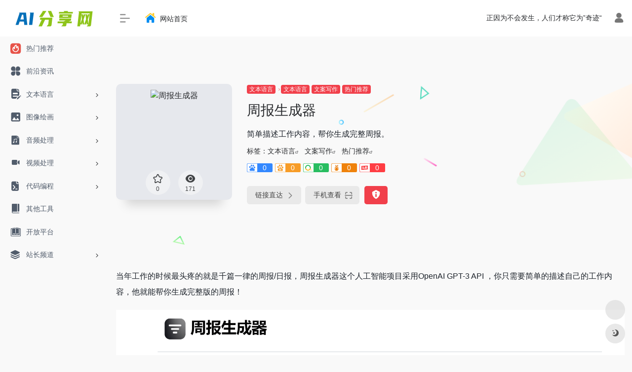

--- FILE ---
content_type: text/html; charset=UTF-8
request_url: https://www.aidhwang.com/sites/35.html
body_size: 13456
content:
<!DOCTYPE html>
<html lang="zh-CN" class="io-grey-mode">
<head> 
<script>
    var default_c = "io-grey-mode";
    var night = document.cookie.replace(/(?:(?:^|.*;\s*)io_night_mode\s*\=\s*([^;]*).*$)|^.*$/, "$1"); 
    try {
        if (night === "0" || (!night && window.matchMedia("(prefers-color-scheme: dark)").matches)) {
            document.documentElement.classList.add("io-black-mode");
            document.documentElement.classList.remove(default_c);
        } else {
            document.documentElement.classList.remove("io-black-mode");
            document.documentElement.classList.add(default_c);
        }
    } catch (_) {}
</script><meta charset="UTF-8">
<meta name="renderer" content="webkit">
<meta name="force-rendering" content="webkit">
<meta http-equiv="X-UA-Compatible" content="IE=edge, chrome=1">
<meta name="viewport" content="width=device-width, initial-scale=1.0, user-scalable=0, minimum-scale=1.0, maximum-scale=0.0, viewport-fit=cover">
<title>周报生成器 | 爱导航网</title>
<meta name="theme-color" content="#f9f9f9" />
<meta name="keywords" content="周报生成器,爱导航网" />
<meta name="description" content="简单描述工作内容，帮你生成完整周报。" />
<meta property="og:type" content="article">
<meta property="og:url" content="https://www.aidhwang.com/sites/35.html"/> 
<meta property="og:title" content="周报生成器 | 爱导航网">
<meta property="og:description" content="简单描述工作内容，帮你生成完整周报。">
<meta property="og:image" content="https://t3.gstatic.cn/faviconV2?client=SOCIAL&amp;type=FAVICON&amp;fallback_opts=TYPE,SIZE,URL&amp;size=128&amp;url=https://weeklyreport.avemaria.fun">
<meta property="og:site_name" content="爱导航网">
<link rel="shortcut icon" href="https://www.aidhwang.com/wp-content/uploads/2023/05/favicon2.png">
<link rel="apple-touch-icon" href="https://www.aidhwang.com/wp-content/uploads/2023/05/favicon2.png">
<!--[if IE]><script src="https://www.aidhwang.com/wp-content/themes/onenav.41810.42466c415a3164775877525251474a52__/onenav/js/html5.min.js"></script><![endif]-->
<meta name='robots' content='max-image-preview:large' />
<link rel='dns-prefetch' href='//www.aidhwang.com' />
<link rel='dns-prefetch' href='//at.alicdn.com' />
<link rel='stylesheet' id='classic-theme-styles-css' href='https://www.aidhwang.com/wp-includes/css/classic-themes.min.css?ver=6.2' type='text/css' media='all' />
<link rel='stylesheet' id='iconfont-css' href='https://www.aidhwang.com/wp-content/themes/onenav.41810.42466c415a3164775877525251474a52__/onenav/css/iconfont.css?ver=4.1810' type='text/css' media='all' />
<link rel='stylesheet' id='iconfont-io-1-css' href='//at.alicdn.com/t/c/font_4993356_ronc3i1s1sg.css' type='text/css' media='all' />
<link rel='stylesheet' id='iconfont-io-2-css' href='//at.alicdn.com/t/font_1620678_18rbnd2homc.css' type='text/css' media='all' />
<link rel='stylesheet' id='iconfont-io-3-css' href='//at.alicdn.com/t/c/font_4072682_s15f1xpwjgh.css' type='text/css' media='all' />
<link rel='stylesheet' id='bootstrap-css' href='https://www.aidhwang.com/wp-content/themes/onenav.41810.42466c415a3164775877525251474a52__/onenav/css/bootstrap.min.css?ver=4.1810' type='text/css' media='all' />
<link rel='stylesheet' id='lightbox-css' href='https://www.aidhwang.com/wp-content/themes/onenav.41810.42466c415a3164775877525251474a52__/onenav/css/jquery.fancybox.min.css?ver=4.1810' type='text/css' media='all' />
<link rel='stylesheet' id='style-css' href='https://www.aidhwang.com/wp-content/themes/onenav.41810.42466c415a3164775877525251474a52__/onenav/css/style.min.css?ver=4.1810' type='text/css' media='all' />
<script type='text/javascript' src='https://www.aidhwang.com/wp-content/themes/onenav.41810.42466c415a3164775877525251474a52__/onenav/js/jquery.min.js?ver=4.1810' id='jquery-js'></script>
<script type='text/javascript' id='jquery-js-after'>
/* <![CDATA[ */ 
        function loadFunc(func) {if (document.all){window.attachEvent("onload",func);}else{window.addEventListener("load",func,false);}}   
        /* ]]> */
</script>
<link rel="canonical" href="https://www.aidhwang.com/sites/35.html" />
<link rel="alternate" type="application/json+oembed" href="https://www.aidhwang.com/wp-json/oembed/1.0/embed?url=https%3A%2F%2Fwww.aidhwang.com%2Fsites%2F35.html" />
<link rel="alternate" type="text/xml+oembed" href="https://www.aidhwang.com/wp-json/oembed/1.0/embed?url=https%3A%2F%2Fwww.aidhwang.com%2Fsites%2F35.html&#038;format=xml" />
<style>/**====浏览器彩色滚动条样式====*/
::-webkit-scrollbar {/*滚动条整体样式*/
width: 10px;     /*高宽分别对应横竖滚动条的尺寸*/
height: 8px;
}
::-webkit-scrollbar-thumb {/*滚动条里面小方块*/
background-color: #12b7f5;
background-image: -webkit-linear-gradient(45deg, rgba(235,133,69,1) 25%, transparent 25%, transparent 50%, rgba(235,133,69,1) 50%, rgba(235,133,69,1) 75%, transparent 75%, transparent);
}
::-webkit-scrollbar-track {/*滚动条里面轨道*/
-webkit-box-shadow: inset 0 0 5px rgba(0,0,0,0.2);
background: #f6f6f6;
}

/**====自动展示广告====*/
<script async src="https://pagead2.googlesyndication.com/pagead/js/adsbygoogle.js?client=ca-pub-9261761819861544"
     crossorigin="anonymous"></script>.customize-width{max-width:1900px}.sidebar-nav{width:220px}@media (min-width: 768px){.main-content{margin-left:220px;}.main-content .page-header{left:220px;}}</style><!-- 自定义代码 -->
<!-- end 自定义代码 -->
</head> 
<body class="sites-template-default single single-sites postid-35 sidebar_no sites">
<div id="loading"><style>   
.loader{width:130px;height:170px;position:relative}
.loader::before,.loader::after{content:"";width:0;height:0;position:absolute;bottom:30px;left:15px;z-index:1;border-left:50px solid transparent;border-right:50px solid transparent;border-bottom:20px solid rgba(107,122,131,.15);transform:scale(0);transition:all 0.2s ease}
.loader::after{border-right:15px solid transparent;border-bottom:20px solid rgba(102,114,121,.2)}
.loader .getting-there{width:120%;text-align:center;position:absolute;bottom:0;left:-7%;font-family:"Lato";font-size:12px;letter-spacing:2px;color:#555}
.loader .binary{width:100%;height:140px;display:block;color:#555;position:absolute;top:0;left:15px;z-index:2;overflow:hidden}
.loader .binary::before,.loader .binary::after{font-family:"Lato";font-size:24px;position:absolute;top:0;left:0;opacity:0}
.loader .binary:nth-child(1)::before{content:"0";-webkit-animation:a 1.1s linear infinite;animation:a 1.1s linear infinite}
.loader .binary:nth-child(1)::after{content:"0";-webkit-animation:b 1.3s linear infinite;animation:b 1.3s linear infinite}
.loader .binary:nth-child(2)::before{content:"1";-webkit-animation:c 0.9s linear infinite;animation:c 0.9s linear infinite}
.loader .binary:nth-child(2)::after{content:"1";-webkit-animation:d 0.7s linear infinite;animation:d 0.7s linear infinite}
.loader.JS_on::before,.loader.JS_on::after{transform:scale(1)}
@-webkit-keyframes a{0%{transform:translate(30px,0) rotate(30deg);opacity:0}
100%{transform:translate(30px,150px) rotate(-50deg);opacity:1}
}@keyframes a{0%{transform:translate(30px,0) rotate(30deg);opacity:0}
100%{transform:translate(30px,150px) rotate(-50deg);opacity:1}
}@-webkit-keyframes b{0%{transform:translate(50px,0) rotate(-40deg);opacity:0}
100%{transform:translate(40px,150px) rotate(80deg);opacity:1}
}@keyframes b{0%{transform:translate(50px,0) rotate(-40deg);opacity:0}
100%{transform:translate(40px,150px) rotate(80deg);opacity:1}
}@-webkit-keyframes c{0%{transform:translate(70px,0) rotate(10deg);opacity:0}
100%{transform:translate(60px,150px) rotate(70deg);opacity:1}
}@keyframes c{0%{transform:translate(70px,0) rotate(10deg);opacity:0}
100%{transform:translate(60px,150px) rotate(70deg);opacity:1}
}@-webkit-keyframes d{0%{transform:translate(30px,0) rotate(-50deg);opacity:0}
100%{transform:translate(45px,150px) rotate(30deg);opacity:1}
}@keyframes d{0%{transform:translate(30px,0) rotate(-50deg);opacity:0}
100%{transform:translate(45px,150px) rotate(30deg);opacity:1}
}
.io-black-mode .loader .getting-there,.io-black-mode .loader .binary{color:#bbb}
</style>
<div class="loader JS_on">
	<span class="binary"></span>
	<span class="binary"></span>
	<span class="getting-there">LOADING STUFF...</span>
</div></div>        <div id="sidebar" class="sticky sidebar-nav fade">
            <div class="modal-dialog h-100  sidebar-nav-inner">
                <div class="sidebar-logo border-bottom border-color">
                    <!-- logo -->
                    <div class="logo overflow-hidden">
                                                <a href="https://www.aidhwang.com" class="logo-expanded">
                            <img src="https://www.aidhwang.com/wp-content/uploads/2023/05/logo.png" height="40" class="logo-light" alt="爱导航网">
                            <img src="https://www.aidhwang.com/wp-content/uploads/2023/05/logo.png" height="40" class="logo-dark d-none" alt="爱导航网">
                        </a>
                        <a href="https://www.aidhwang.com" class="logo-collapsed">
                            <img src="https://www.aidhwang.com/wp-content/uploads/2023/05/favicon2.png" height="40" class="logo-light" alt="爱导航网">
                            <img src="https://www.aidhwang.com/wp-content/uploads/2023/05/favicon2.png" height="40" class="logo-dark d-none" alt="爱导航网">
                        </a>
                    </div>
                    <!-- logo end -->
                </div>
                <div class="sidebar-menu flex-fill">
                    <div class="sidebar-scroll" >
                        <div class="sidebar-menu-inner">
                            <ul> 
                                                                                                        <li class="sidebar-item">
                                            <a href="https://www.aidhwang.com/#term-4" class="">
                                                <i class="io io-remenhuati2 icon-fw icon-lg"></i>
                                                <span>热门推荐</span>
                                            </a>
                                        </li> 
                                                                            <li class="sidebar-item">
                                            <a href="https://www.aidhwang.com/#term-25" class="">
                                                <i class="io io-changyongmokuai icon-fw icon-lg"></i>
                                                <span>前沿资讯</span>
                                            </a>
                                        </li> 
                                                                            <li class="sidebar-item">
                                                                                        <a href="https://www.aidhwang.com/#term-6" class="" data-change="https://www.aidhwang.com/#term-6">
                                                <i class="io io-bianjiwenjian icon-fw icon-lg"></i>
                                                <span>文本语言</span>
                                            </a>
                                            <i class="iconfont icon-arrow-r-m sidebar-more text-sm"></i>
                                            <ul >
                                             
                                                <li>
                                                    <a href="https://www.aidhwang.com/#term-6-7" class=""><span>聊天机器</span></a>
                                                </li>
                                             
                                                <li>
                                                    <a href="https://www.aidhwang.com/#term-6-8" class=""><span>文案写作</span></a>
                                                </li>
                                             
                                                <li>
                                                    <a href="https://www.aidhwang.com/#term-6-9" class=""><span>文档工具</span></a>
                                                </li>
                                                                                        </ul>
                                        </li>
                                                                        <li class="sidebar-item">
                                                                                        <a href="https://www.aidhwang.com/#term-10" class="" data-change="https://www.aidhwang.com/#term-10">
                                                <i class="iconfont icon-picture icon-fw icon-lg"></i>
                                                <span>图像绘画</span>
                                            </a>
                                            <i class="iconfont icon-arrow-r-m sidebar-more text-sm"></i>
                                            <ul >
                                             
                                                <li>
                                                    <a href="https://www.aidhwang.com/#term-10-11" class=""><span>绘画创作</span></a>
                                                </li>
                                             
                                                <li>
                                                    <a href="https://www.aidhwang.com/#term-10-14" class=""><span>图像设计</span></a>
                                                </li>
                                             
                                                <li>
                                                    <a href="https://www.aidhwang.com/#term-10-13" class=""><span>抠图工具</span></a>
                                                </li>
                                             
                                                <li>
                                                    <a href="https://www.aidhwang.com/#term-10-12" class=""><span>图像工具</span></a>
                                                </li>
                                                                                        </ul>
                                        </li>
                                                                        <li class="sidebar-item">
                                                                                        <a href="https://www.aidhwang.com/#term-15" class="" data-change="https://www.aidhwang.com/#term-15">
                                                <i class="io io-yinpin icon-fw icon-lg"></i>
                                                <span>音频处理</span>
                                            </a>
                                            <i class="iconfont icon-arrow-r-m sidebar-more text-sm"></i>
                                            <ul >
                                             
                                                <li>
                                                    <a href="https://www.aidhwang.com/#term-15-17" class=""><span>语音合成</span></a>
                                                </li>
                                             
                                                <li>
                                                    <a href="https://www.aidhwang.com/#term-15-16" class=""><span>音乐生成</span></a>
                                                </li>
                                             
                                                <li>
                                                    <a href="https://www.aidhwang.com/#term-15-18" class=""><span>音频增强</span></a>
                                                </li>
                                             
                                                <li>
                                                    <a href="https://www.aidhwang.com/#term-15-19" class=""><span>音频工具</span></a>
                                                </li>
                                                                                        </ul>
                                        </li>
                                                                        <li class="sidebar-item">
                                                                                        <a href="https://www.aidhwang.com/#term-20" class="" data-change="https://www.aidhwang.com/#term-20">
                                                <i class="io io-shipin icon-fw icon-lg"></i>
                                                <span>视频处理</span>
                                            </a>
                                            <i class="iconfont icon-arrow-r-m sidebar-more text-sm"></i>
                                            <ul >
                                             
                                                <li>
                                                    <a href="https://www.aidhwang.com/#term-20-21" class=""><span>视频生成</span></a>
                                                </li>
                                             
                                                <li>
                                                    <a href="https://www.aidhwang.com/#term-20-22" class=""><span>视频工具</span></a>
                                                </li>
                                                                                        </ul>
                                        </li>
                                                                        <li class="sidebar-item">
                                                                                        <a href="https://www.aidhwang.com/#term-23" class="" data-change="https://www.aidhwang.com/#term-23">
                                                <i class="io io-daimawenjian icon-fw icon-lg"></i>
                                                <span>代码编程</span>
                                            </a>
                                            <i class="iconfont icon-arrow-r-m sidebar-more text-sm"></i>
                                            <ul >
                                             
                                                <li>
                                                    <a href="https://www.aidhwang.com/#term-23-30" class=""><span>提示工具</span></a>
                                                </li>
                                             
                                                <li>
                                                    <a href="https://www.aidhwang.com/#term-23-31" class=""><span>构建工具</span></a>
                                                </li>
                                             
                                                <li>
                                                    <a href="https://www.aidhwang.com/#term-23-32" class=""><span>辅助工具</span></a>
                                                </li>
                                                                                        </ul>
                                        </li>
                                                                        <li class="sidebar-item">
                                            <a href="https://www.aidhwang.com/#term-24" class="">
                                                <i class="io io-book icon-fw icon-lg"></i>
                                                <span>其他工具</span>
                                            </a>
                                        </li> 
                                                                            <li class="sidebar-item">
                                            <a href="https://www.aidhwang.com/#term-5" class="">
                                                <i class="io io-a-zhidu8 icon-fw icon-lg"></i>
                                                <span>开放平台</span>
                                            </a>
                                        </li> 
                                                                            <li class="sidebar-item">
                                                                                        <a href="https://www.aidhwang.com/#term-892" class="" data-change="https://www.aidhwang.com/#term-892">
                                                <i class="iconfont icon-category icon-fw icon-lg"></i>
                                                <span>站长频道</span>
                                            </a>
                                            <i class="iconfont icon-arrow-r-m sidebar-more text-sm"></i>
                                            <ul >
                                             
                                                <li>
                                                    <a href="https://www.aidhwang.com/#term-892-893" class=""><span>主机域名</span></a>
                                                </li>
                                             
                                                <li>
                                                    <a href="https://www.aidhwang.com/#term-892-894" class=""><span>建站程序</span></a>
                                                </li>
                                             
                                                <li>
                                                    <a href="https://www.aidhwang.com/#term-892-897" class=""><span>源码程序</span></a>
                                                </li>
                                             
                                                <li>
                                                    <a href="https://www.aidhwang.com/#term-892-895" class=""><span>WP主题</span></a>
                                                </li>
                                             
                                                <li>
                                                    <a href="https://www.aidhwang.com/#term-892-896" class=""><span>WP插件</span></a>
                                                </li>
                                             
                                                <li>
                                                    <a href="https://www.aidhwang.com/#term-892-898" class=""><span>站长平台</span></a>
                                                </li>
                                             
                                                <li>
                                                    <a href="https://www.aidhwang.com/#term-892-899" class=""><span>站长工具</span></a>
                                                </li>
                                             
                                                <li>
                                                    <a href="https://www.aidhwang.com/#term-892-900" class=""><span>站长交流</span></a>
                                                </li>
                                             
                                                <li>
                                                    <a href="https://www.aidhwang.com/#term-892-984" class=""><span>免费图床</span></a>
                                                </li>
                                             
                                                <li>
                                                    <a href="https://www.aidhwang.com/#term-892-983" class=""><span>广告联盟</span></a>
                                                </li>
                                             
                                                <li>
                                                    <a href="https://www.aidhwang.com/#term-892-901" class=""><span>收录友链</span></a>
                                                </li>
                                                                                        </ul>
                                        </li>
                                 
                            </ul>
                        </div>
                    </div>
                </div>
                <div class="border-top py-2 border-color">
                    <div class="flex-bottom">
                        <ul> 
                             
                        </ul>
                    </div>
                </div>
            </div>
        </div>
        <div class="main-content flex-fill">    <div class=" header-nav">
        <div id="header" class="page-header sticky">
            <div class="navbar navbar-expand-md">
                <div class="container-fluid p-0 position-relative">
                    <div class="position-absolute w-100 text-center">
                        <a href="https://www.aidhwang.com" class="navbar-brand d-md-none m-0" title="爱导航网">
                            <img src="https://www.aidhwang.com/wp-content/uploads/2023/05/logo.png" class="logo-light" alt="爱导航网" height="30">
                            <img src="https://www.aidhwang.com/wp-content/uploads/2023/05/logo.png" class="logo-dark d-none" alt="爱导航网" height="30">
                        </a>
                    </div>
                    <div class="nav-item d-md-none mobile-menu py-2 position-relative"><a href="javascript:" id="sidebar-switch" data-toggle="modal" data-target="#sidebar"><i class="iconfont icon-classification icon-lg"></i></a></div>                    <div class="collapse navbar-collapse order-2 order-md-1">
                        <div class="header-mini-btn">
                            <label>
                                <input id="mini-button" type="checkbox" checked="checked">
                                <svg viewBox="0 0 100 100" xmlns="http://www.w3.org/2000/svg"> 
                                    <path class="line--1" d="M0 40h62c18 0 18-20-17 5L31 55"></path>
                                    <path class="line--2" d="M0 50h80"></path>
                                    <path class="line--3" d="M0 60h62c18 0 18 20-17-5L31 45"></path>
                                </svg>
                            </label>
                        
                        </div>
                                                <ul class="navbar-nav navbar-top site-menu mr-4">
                            <li id="menu-item-9" class="menu-item menu-item-type-custom menu-item-object-custom menu-item-home menu-item-9"><a href="https://www.aidhwang.com/">
        <i class="io io-zhuye icon-fw icon-lg"></i>
                <span>网站首页</span></a></li>
 
                        </ul>
                    </div>
                    <ul class="nav navbar-menu text-xs order-1 order-md-2 position-relative">
                                                <!-- 一言 -->
                        <li class="nav-item mr-3 mr-lg-0 d-none d-lg-block">
                            <div class="text-sm overflowClip_1">
                                <script src="//v1.hitokoto.cn/?encode=js&select=%23hitokoto" defer></script>
<span id="hitokoto"></span>                            </div>
                        </li>
                        <!-- 一言 end -->
                                                                            <li class="nav-login ml-3 ml-md-4">
                                <a href="https://www.aidhwang.com/login/?redirect_to=https://www.aidhwang.com/sites/35.html" title="登录"><i class="iconfont icon-user icon-lg"></i></a>
                            </li>
                                                                                            </ul>
                </div>
            </div>
        </div>
        <div class="placeholder"></div>
            </div>
  <div id="content" class="container my-4 my-md-5">
    <div class="background-fx"><img src="https://www.aidhwang.com/wp-content/themes/onenav.41810.42466c415a3164775877525251474a52__/onenav/images/fx/shape-01.svg" class="shape-01"><img src="https://www.aidhwang.com/wp-content/themes/onenav.41810.42466c415a3164775877525251474a52__/onenav/images/fx/shape-02.svg" class="shape-02"><img src="https://www.aidhwang.com/wp-content/themes/onenav.41810.42466c415a3164775877525251474a52__/onenav/images/fx/shape-03.svg" class="shape-03"><img src="https://www.aidhwang.com/wp-content/themes/onenav.41810.42466c415a3164775877525251474a52__/onenav/images/fx/shape-04.svg" class="shape-04"><img src="https://www.aidhwang.com/wp-content/themes/onenav.41810.42466c415a3164775877525251474a52__/onenav/images/fx/shape-05.svg" class="shape-05"><img src="https://www.aidhwang.com/wp-content/themes/onenav.41810.42466c415a3164775877525251474a52__/onenav/images/fx/shape-06.svg" class="shape-06"><img src="https://www.aidhwang.com/wp-content/themes/onenav.41810.42466c415a3164775877525251474a52__/onenav/images/fx/shape-07.svg" class="shape-07"><img src="https://www.aidhwang.com/wp-content/themes/onenav.41810.42466c415a3164775877525251474a52__/onenav/images/fx/shape-08.svg" class="shape-08"><img src="https://www.aidhwang.com/wp-content/themes/onenav.41810.42466c415a3164775877525251474a52__/onenav/images/fx/shape-09.svg" class="shape-09"><img src="https://www.aidhwang.com/wp-content/themes/onenav.41810.42466c415a3164775877525251474a52__/onenav/images/fx/shape-10.svg" class="shape-10"><img src="https://www.aidhwang.com/wp-content/themes/onenav.41810.42466c415a3164775877525251474a52__/onenav/images/fx/shape-11.svg" class="shape-11"></div><div class="row site-content py-4 py-md-5 mb-xl-5 mb-0 mx-xxxl-n5"><!-- 网址信息 --><div class="col-12 col-sm-5 col-md-4 col-lg-3"><div class="siteico"><div class="blur blur-layer" style="background: transparent url(https://t3.gstatic.cn/faviconV2?client=SOCIAL&amp;type=FAVICON&amp;fallback_opts=TYPE,SIZE,URL&amp;size=128&amp;url=https://weeklyreport.avemaria.fun) no-repeat center center;-webkit-background-size: cover;-moz-background-size: cover;-o-background-size: cover;background-size: cover;animation: rotate 30s linear infinite;"></div><img class="img-cover lazy unfancybox" src="https://www.aidhwang.com/wp-content/themes/onenav.41810.42466c415a3164775877525251474a52__/onenav/images/t.png" data-src="https://t3.gstatic.cn/faviconV2?client=SOCIAL&amp;type=FAVICON&amp;fallback_opts=TYPE,SIZE,URL&amp;size=128&amp;url=https://weeklyreport.avemaria.fun"  height="auto" width="auto"  alt="周报生成器"><div id="country" class="text-xs custom-piece_c_b country-piece" style="display:none;"><i class="iconfont icon-loading icon-spin"></i></div><div class="tool-actions text-center mt-md-4">
                <a href="javascript:;" data-action="post_star" data-post_type="sites" data-id="35" data-ticket="4a45c4339a" class=" btn btn-like btn-icon btn-light rounded-circle p-2 mx-3 mx-md-2 " data-toggle="tooltip" data-placement="top" title="收藏">
                <span class="flex-column text-height-xs">
                    <i class="star-ico icon-lg iconfont icon-collection-line"></i>
                    <small class="star-count-35 text-xs mt-1">0</small>
                </span>
                </a><a href="javascript:;" class="btn-share-toggler btn btn-icon btn-light rounded-circle p-2 mx-3 mx-md-2" data-toggle="tooltip" data-placement="top" title="浏览"><span class="flex-column text-height-xs"><i class="icon-lg iconfont icon-chakan"></i><small class="share-count text-xs mt-1">171</small></span></a></div></div></div><div class="col mt-4 mt-sm-0"><div class="site-body text-sm"><a class="btn-cat custom_btn-d mr-1" href="https://www.aidhwang.com/favorites/wenbenyuyan">文本语言</a><i class="iconfont icon-arrow-r-m custom-piece_c" style="font-size:50%;color:#f1404b;vertical-align:0.075rem"></i><a class='btn-cat custom_btn-d mr-1' href='https://www.aidhwang.com/favorites/wenbenyuyan'>文本语言</a><a class='btn-cat custom_btn-d mr-1' href='https://www.aidhwang.com/favorites/wenanxiezuo'>文案写作</a><a class='btn-cat custom_btn-d mr-1' href='https://www.aidhwang.com/favorites/rementuijian'>热门推荐</a><h1 class="site-name h3 my-3">周报生成器</h1><div class="mt-2"><p class="mb-2">简单描述工作内容，帮你生成完整周报。</p>标签：<span class="mr-2"><a href="https://www.aidhwang.com/favorites/wenbenyuyan" rel="tag">文本语言</a><i class="iconfont icon-wailian text-ss"></i></span> <span class="mr-2"><a href="https://www.aidhwang.com/favorites/wenanxiezuo" rel="tag">文案写作</a><i class="iconfont icon-wailian text-ss"></i></span> <span class="mr-2"><a href="https://www.aidhwang.com/favorites/rementuijian" rel="tag">热门推荐</a><i class="iconfont icon-wailian text-ss"></i></span><div class="mt-2 sites-seo-load" data-url="weeklyreport.avemaria.fun" data-go_to="https://www.aidhwang.com/go/?url=aHR0cHM6Ly9zZW8uNTExOC5jb20vd2Vla2x5cmVwb3J0LmF2ZW1hcmlhLmZ1bj90PXlkbQ%3D%3D"><span class="sites-weight loading"></span><span class="sites-weight loading"></span><span class="sites-weight loading"></span><span class="sites-weight loading"></span><span class="sites-weight loading"></span></div><div class="site-go mt-3"><div id="security_check_img"></div><span class="site-go-url"><a href="https://www.aidhwang.com/go/?url=aHR0cHM6Ly93ZWVrbHlyZXBvcnQuYXZlbWFyaWEuZnVuLw%3D%3D" title="周报生成器" target="_blank" class="btn btn-arrow mr-2"><span>链接直达<i class="iconfont icon-arrow-r-m"></i></span></a></span><a href="javascript:" class="btn btn-arrow qr-img"  data-toggle="tooltip" data-placement="bottom" data-html="true" title="<img src='https://www.aidhwang.com/qr/?text=https://weeklyreport.avemaria.fun/&#038;size=150&#038;margin=10' width='150'>"><span>手机查看<i class="iconfont icon-qr-sweep"></i></span></a><a href="javascript:" class="btn btn-danger qr-img tooltip-toggle rounded-lg" data-post_id="35" data-toggle="modal" data-placement="top" data-target="#report-sites-modal" title="反馈"><i class="iconfont icon-statement icon-lg"></i></a></div></div></div></div><!-- 网址信息 end --><div class="col-12 col-md-12 col-lg-4 mt-4 mt-lg-0"><div class="apd apd-right"><script async src="https://pagead2.googlesyndication.com/pagead/js/adsbygoogle.js?client=ca-pub-9261761819861544"
     crossorigin="anonymous"></script></div></div></div>    <main class="content" role="main">
        <div class="content-wrap">
            <div class="content-layout">
                    <div class="panel site-content card transparent"> 
        <div class="card-body p-0">
            <div class="apd-bg">
                            </div> 
            <div class="panel-body single my-4 ">
                <p>当年工作的时候最头疼的就是千篇一律的周报/日报，周报生成器这个人工智能项目采用OpenAI GPT-3 API ，你只需要简单的描述自己的工作内容，他就能帮你生成完整版的周报！</p>
<a href="https://tu.aidhwang.com/image/20230516-zhoubaoshengcheng-01.png" data-fancybox="images" data-caption="周报生成器" target="_blank"  rel="nofollow noopener" ><img decoding="async" class="aligncenter size-medium" data-src="https://tu.aidhwang.com/image/20230516-zhoubaoshengcheng-01.png" src="https://www.aidhwang.com/wp-content/themes/onenav.41810.42466c415a3164775877525251474a52__/onenav/images/t.png" alt="周报生成器" width="1758" height="1216" /></a>
<p>&nbsp;</p>
<p>比如这段话：<strong>修复了优惠券无法领取的bug，为产品部的新APP设计UI和图标，负责跟进部门前端工程师的招聘</strong></p>
<p>通过周报生成器优化后，本来短短几句话的工作内容，变成了详细有条理的工作总结！！！如果你不满意生成的内容，还可以多次重复生成。</p>
<a href="https://tu.aidhwang.com/image/20230516-zhoubaoshengcheng-02.jpg" data-fancybox="images" data-caption="周报生成器" target="_blank"  rel="nofollow noopener" ><img decoding="async" class="aligncenter size-medium" data-src="https://tu.aidhwang.com/image/20230516-zhoubaoshengcheng-02.jpg" src="https://www.aidhwang.com/wp-content/themes/onenav.41810.42466c415a3164775877525251474a52__/onenav/images/t.png" alt="周报生成器" width="883" height="1460" /></a>
<p>&nbsp;</p>
            </div>
        </div>
    </div>
        <h2 class="text-gray text-lg my-4"><i class="iconfont icon-zouxiang mr-1"></i>数据统计</h2>
    <div class="card io-chart"> 
        <div id="chart-container" class="" style="height:300px" data-type="sites" data-post_id="35" data-nonce="c40e5d30f5">
            <div class="chart-placeholder p-4">
                <div class="legend">
                    <span></span>
                    <span></span>
                    <span></span>
                </div>
                <div class="pillar">
                    <span style="height:40%"></span>
                    <span style="height:60%"></span>
                    <span style="height:30%"></span>
                    <span style="height:70%"></span>
                    <span style="height:80%"></span>
                    <span style="height:60%"></span>
                    <span style="height:90%"></span>
                    <span style="height:50%"></span>
                </div>
            </div>
        </div> 
    </div> 
                    <h2 class="text-gray text-lg my-4"><i class="site-tag iconfont icon-tag icon-lg mr-1" ></i>相关导航</h2>
                <div class="row mb-n4"> 
                                    <div class="url-card  col-sm-6 col-md-4 ">
                
        <div class="url-body default ">    
            <a href="https://www.aidhwang.com/sites/165.html" target="_blank"  data-id="165" data-url="https://contentatscale.ai" class="card no-c  mb-4 site-165" data-toggle="tooltip" data-placement="bottom"  title="Content at Scale是一款AI写作助手，在几分钟内产生高质量的，有研究支持的，原创的SEO博客">
                <div class="card-body url-content d-flex align-items-center"> 
                                        <div class="url-img rounded-circle mr-2 d-flex align-items-center justify-content-center">
                        <img class=" lazy unfancybox" src="https://www.aidhwang.com/wp-content/themes/onenav.41810.42466c415a3164775877525251474a52__/onenav/images/favicon.png" data-src="https://t3.gstatic.cn/faviconV2?client=SOCIAL&amp;type=FAVICON&amp;fallback_opts=TYPE,SIZE,URL&amp;size=128&amp;url=https://contentatscale.ai"  height="auto" width="auto"  alt="Content at Scale"> 
                    </div>
                                        <div class="url-info flex-fill">
                        <div class="text-sm overflowClip_1">
                        <strong>Content at Scale</strong>
                        </div>
                        <p class="overflowClip_1 m-0 text-muted text-xs">Content at Scale是一款AI写作助手，在几分钟内产生高质量的，有研究支持的，原创的SEO博客</p>
                    </div>
                </div> 
            </a> 
                        <a href="https://www.aidhwang.com/go/?url=aHR0cHM6Ly9jb250ZW50YXRzY2FsZS5haS8%3D" target="_blank" rel="external nofollow noopener" title="直达" class="togo text-center text-muted is-views" data-id="165" data-toggle="tooltip" data-placement="right"><i class="iconfont icon-goto"></i></a>
                    </div>
                </div>
                            <div class="url-card  col-sm-6 col-md-4 ">
                
        <div class="url-body default ">    
            <a href="https://www.aidhwang.com/sites/145.html" target="_blank"  data-id="145" data-url="https://prowritingaid.com" class="card no-c  mb-4 site-145" data-toggle="tooltip" data-placement="bottom"  title="AI写作助手，并获得来自AI写作专家的宝贵培训和见解，从而提高您的写作水平。">
                <div class="card-body url-content d-flex align-items-center"> 
                                        <div class="url-img rounded-circle mr-2 d-flex align-items-center justify-content-center">
                        <img class=" lazy unfancybox" src="https://www.aidhwang.com/wp-content/themes/onenav.41810.42466c415a3164775877525251474a52__/onenav/images/favicon.png" data-src="https://t3.gstatic.cn/faviconV2?client=SOCIAL&amp;type=FAVICON&amp;fallback_opts=TYPE,SIZE,URL&amp;size=128&amp;url=https://prowritingaid.com"  height="auto" width="auto"  alt="ProWritingAid"> 
                    </div>
                                        <div class="url-info flex-fill">
                        <div class="text-sm overflowClip_1">
                        <strong>ProWritingAid</strong>
                        </div>
                        <p class="overflowClip_1 m-0 text-muted text-xs">AI写作助手，并获得来自AI写作专家的宝贵培训和见解，从而提高您的写作水平。</p>
                    </div>
                </div> 
            </a> 
                        <a href="https://www.aidhwang.com/go/?url=aHR0cHM6Ly9wcm93cml0aW5nYWlkLmNvbS8%3D" target="_blank" rel="external nofollow noopener" title="直达" class="togo text-center text-muted is-views" data-id="145" data-toggle="tooltip" data-placement="right"><i class="iconfont icon-goto"></i></a>
                    </div>
                </div>
                            <div class="url-card  col-sm-6 col-md-4 ">
                
        <div class="url-body default ">    
            <a href="https://www.aidhwang.com/sites/164.html" target="_blank"  data-id="164" data-url="https://cowriter.org/login" class="card no-c  mb-4 site-164" data-toggle="tooltip" data-placement="bottom"  title="CoWriter是一个AI驱动的工具，用于优化您的营销内容">
                <div class="card-body url-content d-flex align-items-center"> 
                                        <div class="url-img rounded-circle mr-2 d-flex align-items-center justify-content-center">
                        <img class=" lazy unfancybox" src="https://www.aidhwang.com/wp-content/themes/onenav.41810.42466c415a3164775877525251474a52__/onenav/images/favicon.png" data-src="https://t3.gstatic.cn/faviconV2?client=SOCIAL&amp;type=FAVICON&amp;fallback_opts=TYPE,SIZE,URL&amp;size=128&amp;url=https://cowriter.org/login"  height="auto" width="auto"  alt="Co Writer"> 
                    </div>
                                        <div class="url-info flex-fill">
                        <div class="text-sm overflowClip_1">
                        <strong>Co Writer</strong>
                        </div>
                        <p class="overflowClip_1 m-0 text-muted text-xs">CoWriter是一个AI驱动的工具，用于优化您的营销内容</p>
                    </div>
                </div> 
            </a> 
                        <a href="https://www.aidhwang.com/go/?url=aHR0cHM6Ly9jb3dyaXRlci5vcmcvbG9naW4%3D" target="_blank" rel="external nofollow noopener" title="直达" class="togo text-center text-muted is-views" data-id="164" data-toggle="tooltip" data-placement="right"><i class="iconfont icon-goto"></i></a>
                    </div>
                </div>
                            <div class="url-card  col-sm-6 col-md-4 ">
                
        <div class="url-body default ">    
            <a href="https://www.aidhwang.com/sites/156.html" target="_blank"  data-id="156" data-url="https://www.neuraltext.com" class="card no-c  mb-4 site-156" data-toggle="tooltip" data-placement="bottom"  title="AI写作助手，可生成营销文案和博客文章等。">
                <div class="card-body url-content d-flex align-items-center"> 
                                        <div class="url-img rounded-circle mr-2 d-flex align-items-center justify-content-center">
                        <img class=" lazy unfancybox" src="https://www.aidhwang.com/wp-content/themes/onenav.41810.42466c415a3164775877525251474a52__/onenav/images/favicon.png" data-src="https://t3.gstatic.cn/faviconV2?client=SOCIAL&amp;type=FAVICON&amp;fallback_opts=TYPE,SIZE,URL&amp;size=128&amp;url=https://www.neuraltext.com"  height="auto" width="auto"  alt="NeuralText"> 
                    </div>
                                        <div class="url-info flex-fill">
                        <div class="text-sm overflowClip_1">
                        <strong>NeuralText</strong>
                        </div>
                        <p class="overflowClip_1 m-0 text-muted text-xs">AI写作助手，可生成营销文案和博客文章等。</p>
                    </div>
                </div> 
            </a> 
                        <a href="https://www.aidhwang.com/go/?url=aHR0cHM6Ly93d3cubmV1cmFsdGV4dC5jb20v" target="_blank" rel="external nofollow noopener" title="直达" class="togo text-center text-muted is-views" data-id="156" data-toggle="tooltip" data-placement="right"><i class="iconfont icon-goto"></i></a>
                    </div>
                </div>
                            <div class="url-card  col-sm-6 col-md-4 ">
                
        <div class="url-body default ">    
            <a href="https://www.aidhwang.com/sites/175.html" target="_blank"  data-id="175" data-url="https://www.hyperwriteai.com" class="card no-c  mb-4 site-175" data-toggle="tooltip" data-placement="bottom"  title="从完美的营销文案到日常商务沟通，HyperWrite 可帮助您更智能、更快速、更轻松地工作。">
                <div class="card-body url-content d-flex align-items-center"> 
                                        <div class="url-img rounded-circle mr-2 d-flex align-items-center justify-content-center">
                        <img class=" lazy unfancybox" src="https://www.aidhwang.com/wp-content/themes/onenav.41810.42466c415a3164775877525251474a52__/onenav/images/favicon.png" data-src="https://t3.gstatic.cn/faviconV2?client=SOCIAL&amp;type=FAVICON&amp;fallback_opts=TYPE,SIZE,URL&amp;size=128&amp;url=https://www.hyperwriteai.com"  height="auto" width="auto"  alt="HyperWrite 超写"> 
                    </div>
                                        <div class="url-info flex-fill">
                        <div class="text-sm overflowClip_1">
                        <strong>HyperWrite 超写</strong>
                        </div>
                        <p class="overflowClip_1 m-0 text-muted text-xs">从完美的营销文案到日常商务沟通，HyperWrite 可帮助您更智能、更快速、更轻松地工作。</p>
                    </div>
                </div> 
            </a> 
                        <a href="https://www.aidhwang.com/go/?url=aHR0cHM6Ly93d3cuaHlwZXJ3cml0ZWFpLmNvbS8%3D" target="_blank" rel="external nofollow noopener" title="直达" class="togo text-center text-muted is-views" data-id="175" data-toggle="tooltip" data-placement="right"><i class="iconfont icon-goto"></i></a>
                    </div>
                </div>
                            <div class="url-card  col-sm-6 col-md-4 ">
                
        <div class="url-body default ">    
            <a href="https://www.aidhwang.com/sites/124.html" target="_blank"  data-id="124" data-url="https://quillbot.com" class="card no-c  mb-4 site-124" data-toggle="tooltip" data-placement="bottom"  title="AI写作润色工具">
                <div class="card-body url-content d-flex align-items-center"> 
                                        <div class="url-img rounded-circle mr-2 d-flex align-items-center justify-content-center">
                        <img class=" lazy unfancybox" src="https://www.aidhwang.com/wp-content/themes/onenav.41810.42466c415a3164775877525251474a52__/onenav/images/favicon.png" data-src="https://t3.gstatic.cn/faviconV2?client=SOCIAL&amp;type=FAVICON&amp;fallback_opts=TYPE,SIZE,URL&amp;size=128&amp;url=https://quillbot.com"  height="auto" width="auto"  alt="QuillBot"> 
                    </div>
                                        <div class="url-info flex-fill">
                        <div class="text-sm overflowClip_1">
                        <strong>QuillBot</strong>
                        </div>
                        <p class="overflowClip_1 m-0 text-muted text-xs">AI写作润色工具</p>
                    </div>
                </div> 
            </a> 
                        <a href="https://www.aidhwang.com/go/?url=aHR0cHM6Ly9xdWlsbGJvdC5jb20v" target="_blank" rel="external nofollow noopener" title="直达" class="togo text-center text-muted is-views" data-id="124" data-toggle="tooltip" data-placement="right"><i class="iconfont icon-goto"></i></a>
                    </div>
                </div>
                            </div>
                
<!-- comments -->
<div class="post-apd mt-4"><script async src="https://pagead2.googlesyndication.com/pagead/js/adsbygoogle.js?client=ca-pub-9261761819861544"
     crossorigin="anonymous"></script></div><div id="comments" class="comments">
	<h2 id="comments-list-title" class="comments-title h5 mx-1 my-4">
		<i class="iconfont icon-comment"></i>
		<span class="noticom">
			<a href="https://www.aidhwang.com/sites/35.html#respond" class="comments-title" >暂无评论</a> 
		</span>
	</h2> 
	<div class="card">
		<div class="card-body"> 
						<div id="respond_box">
				<div id="respond" class="comment-respond">
										<form id="commentform" class="text-sm mb-4">	
						<div class="visitor-avatar d-flex flex-fill mb-2">
														<img class="v-avatar rounded-circle" src="https://www.aidhwang.com/wp-content/themes/onenav.41810.42466c415a3164775877525251474a52__/onenav/images/gravatar.jpg">
													</div> 
						<div class="comment-textarea mb-3">
							<textarea name="comment" id="comment" class="form-control" placeholder="输入评论内容..." tabindex="4" cols="50" rows="3"></textarea>
						</div>
							
						<div id="comment-author-info" class="row  row-sm">
							<div class="col-12 col-md-6 mb-3"><input type="text" name="author" id="author" class="form-control" value="" size="22" placeholder="昵称" tabindex="2"/></div>	
							<div class="col-12 col-md-6 mb-3"><input type="text" name="email" id="email" class="form-control" value="" size="22" placeholder="邮箱" tabindex="3" /></div>
						</div>
																		<div class="com-footer d-flex justify-content-end flex-wrap">
							<input type="hidden" id="_wpnonce" name="_wpnonce" value="079f8b7037" /><input type="hidden" name="_wp_http_referer" value="/sites/35.html" />							<a rel="nofollow" id="cancel-comment-reply-link" style="display: none;" href="javascript:;" class="btn btn-light custom_btn-outline mx-2">再想想</a>
														<button class="btn btn-dark custom_btn-d ml-2" type="submit" id="submit">发表评论</button>
							<input type="hidden" name="action" value="ajax_comment"/>
							<input type='hidden' name='comment_post_ID' value='35' id='comment_post_ID' />
<input type='hidden' name='comment_parent' id='comment_parent' value='0' />
						</div>
					</form>
					<div class="clear"></div>
									</div>
			</div>	
						<div id="loading-comments"><span></span></div>
						<div class="not-comment card"><div class="card-body nothing text-center color-d">暂无评论...</div></div>
					
		</div>	
	</div>
</div><!-- comments end -->
            </div><!-- content-layout end -->
        </div><!-- content-wrap end -->
        </main>
</div><!-- container end -->
<div class="container apd apd-footer"><script async src="https://pagead2.googlesyndication.com/pagead/js/adsbygoogle.js?client=ca-pub-9261761819861544"
     crossorigin="anonymous"></script></div> 
<div class="main-footer footer-stick container container-fluid customize-width pt-4 pb-3 footer-type-big">

    <div class="footer-inner card rounded-xl m-0">
        <div class="footer-text card-body text-muted text-center text-md-left">
                        <div class="row my-4">
                                <div class="col-12 col-md-4 mb-4 mb-md-0">
                    <a class="footer-logo" href="https://www.aidhwang.com" title="爱导航网">
                        <img src="https://www.aidhwang.com/wp-content/uploads/2023/05/logo.png" class="logo-light mb-3" alt="爱导航网" height="40">
                        <img src="https://www.aidhwang.com/wp-content/uploads/2023/05/logo.png" class="logo-dark d-none mb-3" alt="爱导航网" height="40">
                    </a>
                    <div class="text-sm">AI分享网是一个专注收录分享优质人工智能项目的导航网站，让更多的人了解人工智能，运用人工智能提高工作效率！</div>
                </div>
                                <div class="col-12 col-md-5 mb-4 mb-md-0"> 
                    <p class="footer-links text-sm mb-3"><a href="https://www.aidhwang.com/links.html">友链申请</a>
<a href="https://www.aidhwang.com">免责声明</a>
<a href="https://www.aidhwang.com">广告合作</a>
<a href="https://www.aidhwang.com/about.html">关于我们</a></p>                                        <div class="footer-social">
                        <a class="rounded-circle bg-light" href="https://www.aidhwang.com" target="_blank"  data-toggle="tooltip" data-placement="top" title="微信" rel="external noopener nofollow">
                                    <i class="io io-wechat"></i>
                                </a><a class="rounded-circle bg-light" href="http://wpa.qq.com/msgrd?V=3&amp;uin=xxxxxxxx&amp;Site=QQ&amp;Menu=yes" target="_blank"  data-toggle="tooltip" data-placement="top" title="QQ" rel="external noopener nofollow">
                                    <i class="io io-qq"></i>
                                </a><a class="rounded-circle bg-light" href="https://www.aidhwang.com" target="_blank"  data-toggle="tooltip" data-placement="top" title="微博" rel="external noopener nofollow">
                                    <i class="io io-weibo"></i>
                                </a><a class="rounded-circle bg-light" href="mailto:oxhname@163.com" target="_blank"  data-toggle="tooltip" data-placement="top" title="Email" rel="external noopener nofollow">
                                    <i class="io io-email"></i>
                                </a><a class="rounded-circle bg-light" href="https://www.12377.cn" target="_blank"  data-toggle="tooltip" data-placement="top" title="违法和不良信息举报中心" rel="external noopener nofollow">
                                    <i class="io io-anquanxinxi"></i>
                                </a>                    </div>
                </div>
                                <div class="col-12 col-md-3 text-md-right mb-4 mb-md-0">
                                </div>
                            </div>
                        <div class="footer-copyright text-xs">
            Copyright © 2023 <a class="" title="AI分享网" href="https://www.aidhwang.com" target="_blank" rel="home noopener">AI分享网</a>    <a href="https://www.aidhwang.com/sitemap.xml" target="_blank" rel="noopener">站点地图</a>   <img style="margin-bottom: 3px;" src="https://www.izywang.com/wp-content/uploads/2025/07/2025072113523353.png" /><a class="" href="https://beian.miit.gov.cn/" target="_blank" rel="link noopener">皖ICP备17009675号-5</a> <span id="momk"></span><span id="momk" style="color: #ff0000;"></span>
<script type="text/javascript">
            function NewDate(str) {
            str = str.split('-');
            var date = new Date();
            date.setUTCFullYear(str[0], str[1] - 1, str[2]);
            date.setUTCHours(0, 0, 0, 0);
            return date;
            }
            function momxc() {
            var birthDay =NewDate("2023-5-16");
            var today=new Date();
            var timeold=today.getTime()-birthDay.getTime();
            var sectimeold=timeold/1000
            var secondsold=Math.floor(sectimeold);
            var msPerDay=24*60*60*1000; var e_daysold=timeold/msPerDay;
            var daysold=Math.floor(e_daysold);
            var e_hrsold=(daysold-e_daysold)*-24;
            var hrsold=Math.floor(e_hrsold);
            var e_minsold=(hrsold-e_hrsold)*-60;
            var minsold=Math.floor((hrsold-e_hrsold)*-60); var seconds=Math.floor((minsold-e_minsold)*-60).toString();
            document.getElementById("momk").innerHTML = "已稳定运行："+daysold+"天"+hrsold+"小时"+minsold+"分"+seconds+"秒";
            setTimeout(momxc, 1000);
            }momxc();
            </script>

<style>
            #momk{animation:change 10s infinite;font-weight:800; }<br />            @keyframes change{0%{color:#5cb85c;}25%{color:#556bd8;}50%{color:#e40707;}75%{color:#66e616;}100% {color:#67bd31;}}<br />            </style>&nbsp;&nbsp;<script charset="UTF-8" id="LA_COLLECT" src="//sdk.51.la/js-sdk-pro.min.js"></script>
<script>LA.init({id:"K4AFD5yjvCrcj1HH",ck:"K4AFD5yjvCrcj1HH"})</script>            </div>
        </div>
    </div>
</div>
</div><!-- main-content end -->

<footer>
    <div id="footer-tools" class="d-flex flex-column">
        <a href="javascript:" id="go-to-up" class="btn rounded-circle go-up m-1" rel="go-top">
            <i class="iconfont icon-to-up"></i>
        </a>
                                <!-- 天气  -->
        <div class="btn-weather rounded-circle weather m-1">
            <div id="he-plugin-simple"></div><script>(function(T,h,i,n,k,P,a,g,e){g=function(){P=h.createElement(i);a=h.getElementsByTagName(i)[0];P.src=k;P.charset="utf-8";P.async=1;a.parentNode.insertBefore(P,a)};T["ThinkPageWeatherWidgetObject"]=n;T[n]||(T[n]=function(){(T[n].q=T[n].q||[]).push(arguments)});T[n].l=+new Date();if(T.attachEvent){T.attachEvent("onload",g)}else{T.addEventListener("load",g,false)}}(window,document,"script","tpwidget","//widget.seniverse.com/widget/chameleon.js"))</script><script>tpwidget("init",{"flavor": "slim","location": "WX4FBXXFKE4F","geolocation": "enabled","language": "zh-chs","unit": "c","theme": "chameleon","container": "he-plugin-simple","bubble": "enabled","alarmType": "badge","color": "#999999","uid": "UD5EFC1165","hash": "2ee497836a31c599f67099ec09b0ef62"});tpwidget("show");</script>        </div>
        <!-- 天气 end -->
                                <a href="javascript:" id="switch-mode" class="btn rounded-circle switch-dark-mode m-1" data-toggle="tooltip" data-placement="left" title="夜间模式">
            <i class="mode-ico iconfont icon-light"></i>
        </a>
            </div>
</footer>
    <div class="modal fade add_new_sites_modal" id="report-sites-modal" tabindex="-1" role="dialog" aria-labelledby="report-sites-title" aria-hidden="true">
        <div class="modal-dialog modal-dialog-centered" role="document">
            <div class="modal-content">
                <div class="modal-header">
                    <h5 class="modal-title text-md" id="report-sites-title">反馈</h5>
                    <button type="button" id="close-sites-modal" class="close io-close" data-dismiss="modal" aria-label="Close">
                        <i aria-hidden="true" class="iconfont icon-close-circle text-xl"></i>
                    </button>
                </div>
                <div class="modal-body"> 
                    <div class="alert alert-info" role="alert">
                    <i class="iconfont icon-statement "></i> 让我们一起共建文明社区！您的反馈至关重要！                    </div>
                    <form id="report-form" method="post"> 
                        <input type="hidden" name="post_id" value="35">
                        <input type="hidden" name="action" value="report_site_content">
                        <div class="form-row">
                            <div class="col-6 py-1">
                                <label><input type="radio" name="reason" class="reason-type-1" value="1" checked> 已失效</label>
                            </div><div class="col-6 py-1">
                                <label><input type="radio" name="reason" class="reason-type-2" value="2" > 重定向&变更</label>
                            </div><div class="col-6 py-1">
                                <label><input type="radio" name="reason" class="reason-type-3" value="3" > 已屏蔽</label>
                            </div><div class="col-6 py-1">
                                <label><input type="radio" name="reason" class="reason-type-4" value="4" > 敏感内容</label>
                            </div><div class="col-6 py-1">
                                <label><input type="radio" name="reason" class="reason-type-0" value="0" > 其他</label>
                            </div>                        </div>
                        <div class="form-group other-reason-input" style="display: none;">
                            <input type="text" class="form-control other-reason" value="" placeholder="其它信息，可选">
                        </div>  
                        <div class="form-group redirect-url-input" style="display: none;">
                            <input type="text" class="form-control redirect-url" value="" placeholder="重定向&变更后的地址">
                        </div> 
                        <div class=" text-center">
                            <button type="submit" class="btn btn-danger">提交反馈</button>
                        </div> 
                    </form>
                </div> 
            </div>
        </div>
        <script>
        $(function () {
            $('.tooltip-toggle').tooltip();
            $('input[type=radio][name=reason]').change(function() {
                var t = $(this); 
                var reason = $('.other-reason-input');
                var url = $('.redirect-url-input');
                reason.hide();
                url.hide();
                if(t.val()==='0'){
                    reason.show();
                }else if(t.val()==='2'){
                    url.show();
                }
            }); 
            $(document).on("submit",'#report-form', function(event){
                event.preventDefault(); 
                var t = $(this); 
                var reason = t.find('input[name="reason"]:checked').val();
                if(reason === "0"){
                    reason = t.find('.other-reason').val();
                    if(reason==""){
                        showAlert(JSON.parse('{"status":4,"msg":"信息不能为空！"}'));
                        return false;
                    }
                }
                if(reason === "2"){
                    if(t.find('.redirect-url').val()==""){
                        showAlert(JSON.parse('{"status":4,"msg":"信息不能为空！"}'));
                        return false;
                    }
                }
                $.ajax({
                    url: 'https://www.aidhwang.com/wp-admin/admin-ajax.php',
                    type: 'POST', 
                    dataType: 'json',
                    data: {
                        action : t.find('input[name="action"]').val(),
                        post_id : t.find('input[name="post_id"]').val(),
                        reason : reason,
                        redirect : t.find('.redirect-url').val(),
                    },
                })
                .done(function(response) {   
                    if(response.status == 1){
                        $('#report-sites-modal').modal('hide');
                    } 
                    showAlert(response);
                })
                .fail(function() {  
                    showAlert(JSON.parse('{"status":4,"msg":"网络错误 --."}'));
                }); 
                return false;
            });
        });
        </script>
    </div>
    <script type='text/javascript' src='https://www.aidhwang.com/wp-content/themes/onenav.41810.42466c415a3164775877525251474a52__/onenav/js/popper.min.js?ver=4.1810' id='popper-js'></script>
<script type='text/javascript' src='https://www.aidhwang.com/wp-content/themes/onenav.41810.42466c415a3164775877525251474a52__/onenav/js/bootstrap.min.js?ver=4.1810' id='bootstrap-js'></script>
<script type='text/javascript' src='https://www.aidhwang.com/wp-content/themes/onenav.41810.42466c415a3164775877525251474a52__/onenav/js/theia-sticky-sidebar.js?ver=4.1810' id='sidebar-js'></script>
<script type='text/javascript' src='https://www.aidhwang.com/wp-content/themes/onenav.41810.42466c415a3164775877525251474a52__/onenav/js/lazyload.min.js?ver=4.1810' id='lazyload-js'></script>
<script type='text/javascript' src='https://www.aidhwang.com/wp-content/themes/onenav.41810.42466c415a3164775877525251474a52__/onenav/js/jquery.fancybox.min.js?ver=4.1810' id='lightbox-js-js'></script>
<script type='text/javascript' id='appjs-js-extra'>
/* <![CDATA[ */
var theme = {"ajaxurl":"https:\/\/www.aidhwang.com\/wp-admin\/admin-ajax.php","uri":"https:\/\/www.aidhwang.com\/wp-content\/themes\/onenav.41810.42466c415a3164775877525251474a52__\/onenav","loginurl":"https:\/\/www.aidhwang.com\/login\/?redirect_to=https:\/\/www.aidhwang.com\/sites\/35.html","sitesName":"\u7231\u5bfc\u822a\u7f51","addico":"https:\/\/www.aidhwang.com\/wp-content\/themes\/onenav.41810.42466c415a3164775877525251474a52__\/onenav\/images\/add.png","order":"asc","formpostion":"top","defaultclass":"io-grey-mode","isCustomize":"","icourl":"https:\/\/t3.gstatic.cn\/faviconV2?client=SOCIAL&type=FAVICON&fallback_opts=TYPE,SIZE,URL&size=128&url=","icopng":"","urlformat":"","customizemax":"10","newWindow":"1","lazyload":"1","minNav":"0","loading":"1","hotWords":"baidu","classColumns":" col-3a col-sm-3a col-md-3a col-lg-5a col-xl-5a col-xxl-4a ","apikey":"WyJNakF5TVRJMk16Z3hNalkzIiwiT0ZGNE1UUjFTVGhhV1ZaNWNVRmxOMHAxU3poWlNHUm9OMVZwWW5STiJd","isHome":"","version":"4.1810"};
var localize = {"liked":"\u60a8\u5df2\u7ecf\u8d5e\u8fc7\u4e86!","like":"\u8c22\u8c22\u70b9\u8d5e!","networkerror":"\u7f51\u7edc\u9519\u8bef --.","selectCategory":"\u4e3a\u4ec0\u4e48\u4e0d\u9009\u5206\u7c7b\u3002","addSuccess":"\u6dfb\u52a0\u6210\u529f\u3002","timeout":"\u8bbf\u95ee\u8d85\u65f6\uff0c\u8bf7\u518d\u8bd5\u8bd5\uff0c\u6216\u8005\u624b\u52a8\u586b\u5199\u3002","lightMode":"\u65e5\u95f4\u6a21\u5f0f","nightMode":"\u591c\u95f4\u6a21\u5f0f","editBtn":"\u7f16\u8f91","okBtn":"\u786e\u5b9a","urlExist":"\u8be5\u7f51\u5740\u5df2\u7ecf\u5b58\u5728\u4e86 --.","cancelBtn":"\u53d6\u6d88","successAlert":"\u6210\u529f","infoAlert":"\u4fe1\u606f","warningAlert":"\u8b66\u544a","errorAlert":"\u9519\u8bef","extractionCode":"\u7f51\u76d8\u63d0\u53d6\u7801\u5df2\u590d\u5236\uff0c\u70b9\u201c\u786e\u5b9a\u201d\u8fdb\u5165\u4e0b\u8f7d\u9875\u9762\u3002","wait":"\u8bf7\u7a0d\u5019","loading":"\u6b63\u5728\u5904\u7406\u8bf7\u7a0d\u540e...","userAgreement":"\u8bf7\u5148\u9605\u8bfb\u5e76\u540c\u610f\u7528\u6237\u534f\u8bae","reSend":"\u79d2\u540e\u91cd\u65b0\u53d1\u9001","weChatPay":"\u5fae\u4fe1\u652f\u4ed8","alipay":"\u652f\u4ed8\u5b9d","scanQRPay":"\u8bf7\u626b\u7801\u652f\u4ed8","payGoto":"\u652f\u4ed8\u6210\u529f\uff0c\u9875\u9762\u8df3\u8f6c\u4e2d"};
/* ]]> */
</script>
<script type='text/javascript' src='https://www.aidhwang.com/wp-content/themes/onenav.41810.42466c415a3164775877525251474a52__/onenav/js/app.min.js?ver=4.1810' id='appjs-js'></script>
<script type='text/javascript' id='appjs-js-after'>
/* <![CDATA[ */ 
    $(document).ready(function(){if($("#search-text")[0]){$("#search-text").focus();}});
    /* ]]> */
</script>
<script type='text/javascript' src='https://www.aidhwang.com/wp-includes/js/comment-reply.min.js?ver=6.2' id='comment-reply-js'></script>
<script type='text/javascript' src='https://www.aidhwang.com/wp-content/themes/onenav.41810.42466c415a3164775877525251474a52__/onenav/js/comments-ajax.js?ver=4.1810' id='comments-ajax-js'></script>
<script type='text/javascript' id='wp-postviews-cache-js-extra'>
/* <![CDATA[ */
var viewsCacheL10n = {"admin_ajax_url":"https:\/\/www.aidhwang.com\/wp-admin\/admin-ajax.php","post_id":"35"};
/* ]]> */
</script>
<script type='text/javascript' src='https://www.aidhwang.com/wp-content/themes/onenav.41810.42466c415a3164775877525251474a52__/onenav/inc/postviews/postviews-cache.js?ver=6.2' id='wp-postviews-cache-js'></script>
<script type='text/javascript' src='https://www.aidhwang.com/wp-content/themes/onenav.41810.42466c415a3164775877525251474a52__/onenav/js/echarts.min.js?ver=4.1810' id='echarts-js'></script>
<script type='text/javascript' src='https://www.aidhwang.com/wp-content/themes/onenav.41810.42466c415a3164775877525251474a52__/onenav/js/sites-chart.js?ver=4.1810' id='sites-chart-js'></script>
 
<!-- 自定义代码 -->
<!-- end 自定义代码 -->
</body>
</html>
<!-- Dynamic page generated in 0.428 seconds. -->
<!-- Cached page generated by WP-Super-Cache on 2026-01-30 03:30:13 -->

<!-- Compression = gzip -->

--- FILE ---
content_type: text/html; charset=utf-8
request_url: https://www.google.com/recaptcha/api2/aframe
body_size: 266
content:
<!DOCTYPE HTML><html><head><meta http-equiv="content-type" content="text/html; charset=UTF-8"></head><body><script nonce="iCs2vv2NSaU6xxF2Ui6Vww">/** Anti-fraud and anti-abuse applications only. See google.com/recaptcha */ try{var clients={'sodar':'https://pagead2.googlesyndication.com/pagead/sodar?'};window.addEventListener("message",function(a){try{if(a.source===window.parent){var b=JSON.parse(a.data);var c=clients[b['id']];if(c){var d=document.createElement('img');d.src=c+b['params']+'&rc='+(localStorage.getItem("rc::a")?sessionStorage.getItem("rc::b"):"");window.document.body.appendChild(d);sessionStorage.setItem("rc::e",parseInt(sessionStorage.getItem("rc::e")||0)+1);localStorage.setItem("rc::h",'1769775376858');}}}catch(b){}});window.parent.postMessage("_grecaptcha_ready", "*");}catch(b){}</script></body></html>

--- FILE ---
content_type: text/css
request_url: https://at.alicdn.com/t/c/font_4993356_ronc3i1s1sg.css
body_size: 121
content:
@font-face {
  font-family: "io"; /* Project id 4993356 */
  /* Color fonts */
  src: 
       url('//at.alicdn.com/t/c/font_4993356_ronc3i1s1sg.woff2?t=1754644016836') format('woff2'),
       url('//at.alicdn.com/t/c/font_4993356_ronc3i1s1sg.woff?t=1754644016836') format('woff'),
       url('//at.alicdn.com/t/c/font_4993356_ronc3i1s1sg.ttf?t=1754644016836') format('truetype');
}

.io {
  font-family: "io" !important;
  font-size: 16px;
  font-style: normal;
  -webkit-font-smoothing: antialiased;
  -moz-osx-font-smoothing: grayscale;
}

.io-shouye-copy:before {
  content: "\e701";
}

.io-jibuqi:before {
  content: "\e665";
}

.io-shouye:before {
  content: "\e60f";
}

.io-zhuye:before {
  content: "\e690";
}

.io-anquanxinxi:before {
  content: "\e63e";
}

.io-anquanloudong:before {
  content: "\e68d";
}

.io-liuyanmoban:before {
  content: "\e64b";
}

.io-icon-rec-night:before {
  content: "\e604";
}

.io-shuben:before {
  content: "\e641";
}

.io-wordpress:before {
  content: "\e611";
}

.io-yingshidaquan:before {
  content: "\eb05";
}

.io-miguyinle:before {
  content: "\e659";
}

.io-remenshangpin:before {
  content: "\e649";
}

.io-remenkecheng:before {
  content: "\e624";
}

.io-remenshixiangtubiaozhanweiicon10:before {
  content: "\e61b";
}

.io-github:before {
  content: "\e722";
}

.io-zhongxindongtaifabu:before {
  content: "\e6ba";
}

.io-logo:before {
  content: "\e62f";
}

.io-wechat:before {
  content: "\e60c";
}

.io-qq:before {
  content: "\e60d";
}

.io-weibo:before {
  content: "\e60e";
}

.io-luntan:before {
  content: "\e676";
}

.io-boke:before {
  content: "\e677";
}

.io-remenhuati2:before {
  content: "\e639";
}

.io-ic_yunpan:before {
  content: "\e759";
}

.io-bianyuanyunzhuji:before {
  content: "\e615";
}

.io-wordpress999:before {
  content: "\e609";
}

.io-suyuanmawenjian:before {
  content: "\e681";
}

.io-a-ziyuan23:before {
  content: "\e627";
}

.io-yumingzhuce:before {
  content: "\e6cb";
}

.io-yumingzhuanru:before {
  content: "\e6cc";
}

.io-tuxianggongju:before {
  content: "\e698";
}

.io-yuanma:before {
  content: "\e762";
}

.io-email:before {
  content: "\e61f";
}



--- FILE ---
content_type: text/css
request_url: https://at.alicdn.com/t/c/font_4072682_s15f1xpwjgh.css
body_size: 291
content:
@font-face {
  font-family: "io"; /* Project id 4072682 */
  src: url('//at.alicdn.com/t/c/font_4072682_s15f1xpwjgh.woff2?t=1684308507646') format('woff2'),
       url('//at.alicdn.com/t/c/font_4072682_s15f1xpwjgh.woff?t=1684308507646') format('woff'),
       url('//at.alicdn.com/t/c/font_4072682_s15f1xpwjgh.ttf?t=1684308507646') format('truetype');
}

.io {
  font-family: "io" !important;
  font-size: 16px;
  font-style: normal;
  -webkit-font-smoothing: antialiased;
  -moz-osx-font-smoothing: grayscale;
}

.io-bianjiwenjian:before {
  content: "\e600";
}

.io-daimawenjian:before {
  content: "\e601";
}

.io-shipin:before {
  content: "\e603";
}

.io-yinpin:before {
  content: "\e685";
}

.io-a-zhidu5:before {
  content: "\eb0c";
}

.io-a-zhidu8:before {
  content: "\eb0d";
}



--- FILE ---
content_type: application/javascript; charset=utf-8
request_url: https://v1.hitokoto.cn/?encode=js&select=%23hitokoto
body_size: -238
content:
(function hitokoto(){var hitokoto="正因为不会发生，人们才称它为”奇迹“";var dom=document.querySelector('#hitokoto');Array.isArray(dom)?dom[0].innerText=hitokoto:dom.innerText=hitokoto;})()